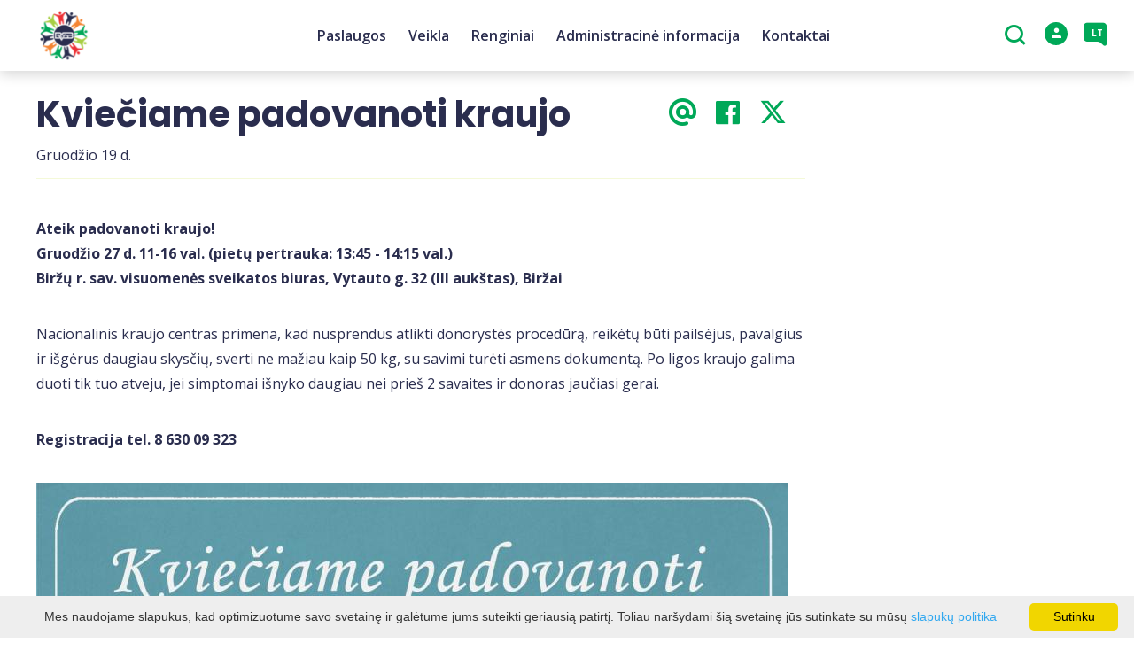

--- FILE ---
content_type: text/html; charset=UTF-8
request_url: https://birzuvsb.lt/kvieciame-padovanoti-kraujo-11/
body_size: 14424
content:
<!DOCTYPE HTML >
<html lang="lt">
<head>
    <meta http-equiv="content-type" content="text/html; charset=UTF-8"/>
    <meta name="viewport" content="width=device-width, initial-scale=1.0, user-scalable=0"/>
    <title>Kviečiame padovanoti kraujo</title>
    <meta property="og:title" content="Kviečiame padovanoti kraujo"/>
            <meta property="og:description" content="Ateik padovanoti kraujo!
Gruodžio 27&nbsp;d. 11-16&nbsp;val. (pietų pertrauka: 13:45 - 14:15 val.)&nbsp;
Biržų r. sav. visuomenės sveikatos..."/>
        <meta name="description" content="Ateik padovanoti kraujo!
Gruodžio 27&nbsp;d. 11-16&nbsp;val. (pietų pertrauka: 13:45 - 14:15 val.)&nbsp;
Biržų r. sav. visuomenės sveikatos..." />            <meta property="fb:app_id" content=""/>
        <meta property="og:type" content="article"/>
        <meta property="og:description" content="Ateik padovanoti kraujo!
Gruodžio 27&nbsp;d. 11-16&nbsp;val. (pietų pertrauka: 13:45 - 14:15 val.)&nbsp;
Biržų r. sav. visuomenės sveikatos..."/>
        <meta property="og:url" content="https://birzuvsb.lt/kvieciame-padovanoti-kraujo-11/"/>
                <meta property="og:image" content="https://birzuvsb.lt/data/editable/large/123_001.jpg"/>
        <meta property="og:image:width" content="660"/>
        <meta property="og:image:height" content="440"/>
    
            <link rel="shortcut icon" type="image/png"
              href="https://birzuvsb.lt/data/settings/favicon/icon.png"/>
        <link rel="stylesheet" href="https://stackpath.bootstrapcdn.com/bootstrap/4.1.3/css/bootstrap.min.css"
          integrity="sha384-MCw98/SFnGE8fJT3GXwEOngsV7Zt27NXFoaoApmYm81iuXoPkFOJwJ8ERdknLPMO"
          crossorigin="anonymous">
            <link rel="stylesheet"
              href="https://birzuvsb.lt/templates/bebras/birzu/css/style.css?v=1767965028">
    
    <link rel="stylesheet" href="https://birzuvsb.lt/templates/css/msg.css">
<script src="https://birzuvsb.lt/templates/js/msg.js"></script>

    
            <script>
        var cookie_text = 'Mes naudojame slapukus, kad optimizuotume savo svetainę ir galėtume jums suteikti geriausią patirtį. Toliau naršydami šią svetainę jūs sutinkate su mūsų';
        var cookie_link_text = 'slapukų politika';
        var cookie_link = 'https://birzuvsb.lt/privatumas/';
        var cookie_close_text = 'Sutinku';
    </script>
    <script type="text/javascript" id="cookieinfo"
            src="https://birzuvsb.lt/templates/js/cookieinfo.js?v=1767965028">
    </script>

    
    <link rel="canonical" href="https://birzuvsb.lt/kvieciame-padovanoti-kraujo-11/"/>
    <link rel="alternate" href="https://birzuvsb.lt/kvieciame-padovanoti-kraujo-11/" hreflang="lt-lt"/>



    <script type="text/javascript" src="https://birzuvsb.lt/templates/bebras/js/jquery-2.1.3.min.js"></script>
<script type="text/javascript" src="https://birzuvsb.lt/templates/bebras/js/jquery.mmenu.all.js" ></script>
<script src="https://birzuvsb.lt/templates/js/jquery/jquery.sumoselect.min.js"></script>
<script type="text/javascript" src="https://birzuvsb.lt/templates/bebras/js/lazysizes.min.js"></script>
<script type="text/javascript" src="https://birzuvsb.lt/templates/bebras/js/bootstrap.min.js"></script>
<script type="text/javascript" src="https://birzuvsb.lt/templates/bebras/js/jquery.sticky-kit.min.js"></script>
<script type="text/javascript" src="https://birzuvsb.lt/templates/bebras/js/swiper/swiper-bundle.min.js" ></script>
<script type="text/javascript" src="https://birzuvsb.lt/templates/bebras/js/jquery.magnific-popup.min.js"></script>
<script type="text/javascript" src="https://birzuvsb.lt/templates/bebras/js/collapse.js"></script>
<script src="https://birzuvsb.lt/templates/js/request.js"></script>
<script type="text/javascript" src="https://birzuvsb.lt/templates/js/loading.js"></script>
<script src="https://birzuvsb.lt/templates/bebras/js/user.js?v=1.1"></script>
<script src="https://birzuvsb.lt/templates/js/jquery/jquery-ui.min.js"></script>
<script type="text/javascript" src="https://birzuvsb.lt/templates/bebras/js/perfect-scrollbar.min.js"></script>


    <script type="text/javascript" src="https://birzuvsb.lt/templates/bebras/js/nouislider.min.js"></script>
        <script type="text/javascript" src="https://birzuvsb.lt/templates/bebras/js/popper.min.js"></script>
    <script type="text/javascript" src="https://cdnjs.cloudflare.com/ajax/libs/ekko-lightbox/5.3.0/ekko-lightbox.min.js"></script>
    <script type="text/javascript" src="https://birzuvsb.lt/templates/bebras/js/jquery.justifiedGallery.min.js"></script>
    <script type="text/javascript" src="https://birzuvsb.lt/templates/bebras/js/jquery.scrollLock.js"></script>
    <script src="https://birzuvsb.lt/templates/js/likedislike.js"></script>
    <script src="https://birzuvsb.lt/templates/js/List/List.js?v=1767965028"></script>
    <script src="https://birzuvsb.lt/templates/js/fullscreen.js"></script>
    <script src="https://birzuvsb.lt/templates/js/multiple_trips.js"></script>
    <script src="https://birzuvsb.lt/templates/fancybox-3.5.7/jquery.fancybox.min.js"></script>
    <script src="https://birzuvsb.lt/templates/swipebox/js/jquery.swipebox.js"></script>


<link href="https://birzuvsb.lt/templates/js/video-js/video-js.min.css" rel="stylesheet">
<script src="https://birzuvsb.lt/templates/js/video-js/video.min.js"></script>

</head>
<body class=" initial-load">
<!-- Google tag (gtag.js) -->
<script async src="https://www.googletagmanager.com/gtag/js?id=G-N176CYR63H"></script>
<script>
  window.dataLayer = window.dataLayer || [];
  function gtag(){dataLayer.push(arguments);}
  gtag('js', new Date());

  gtag('config', 'G-N176CYR63H');
</script>

<header class="header ">
    <div class="container">
        <a class="top-nav-mobile-toggle" href="#mobile-menu"><span class="bebras-icon-Menu"></span><span class="sr-only">Biržų VSB</span></a>
        <div class="logo clearfix">
            <a class="navbar-link" href="https://birzuvsb.lt/">
                                    <img src="https://birzuvsb.lt/data/settings/logo/birzuvsblogobaltas.png"
                                                            alt="Biržų VSB"
                                                />
                            </a>
        </div>
            <div class="mobile-menu" id="mobile-menu">
        <ul class="left-menu">
                                                <li>
                                                                                                            <span class=" ">Paslaugos</span>
                                                                                <ul>
                    <li>
                                                                                                                        <a href="https://birzuvsb.lt/paslaugos-1/" class="">
                                    Paslaugos
                                </a>
                                                                                </li>
        
                                <li>

                                    <a href="https://birzuvsb.lt/paslaugos-1/"                                        >
                        Privalomieji sveikatos mokymai
                    </a>
                                
            </li>
                                            <li>

                                    <a href="https://birzuvsb.lt/prevencines-programos/"                                        >
                        Nemokamos prevencinės programos
                    </a>
                                
            </li>
                        </ul>
                    </li>
                                                                <li>
                                                                                                            <span class=" ">Veikla</span>
                                                                                <ul>
                    <li>
                                    <a href="https://birzuvsb.lt/veikla/"  class="">
                        Veikla
                    </a>
                            </li>
        
                                <li>

                                    <a href="https://birzuvsb.lt/vaiku-ir-jaunimo-sveikatos-prieziura/"                                        >
                        Vaikų ir jaunimo sveikatos priežiūra
                    </a>
                                
            </li>
                                            <li>

                                    <a href="https://birzuvsb.lt/sveikatos-stiprinimas-1/"                                        >
                        Sveikatos stiprinimas
                    </a>
                                
            </li>
                                            <li>

                                    <a href="https://birzuvsb.lt/stebesena-1/"                                        >
                        Stebėsena
                    </a>
                                
            </li>
                                            <li>

                                    <a href="https://birzuvsb.lt/sveikesnis-ir-saugesnis-jaunimo-gyvenimas/"                                        >
                        Sveikesnis ir saugesnis jaunimo gyvenimas
                    </a>
                                
            </li>
                                            <li>

                                    <a href="https://birzuvsb.lt/programos-projektai/"                                        >
                        Projektai
                    </a>
                                
            </li>
                                            <li>

                                    <a href="https://birzuvsb.lt/sveikatos-stiprinimas/"                                        >
                        Straipsniai
                    </a>
                                
            </li>
                        </ul>
                    </li>
                                                                <li>
                                                                                                            <span class=" ">Renginiai</span>
                                                                                <ul>
                    <li>
                                    <a href="https://birzuvsb.lt/renginiai/"  class="">
                        Renginiai
                    </a>
                            </li>
        
                                <li>

                                    <a href="https://birzuvsb.lt/galerija/"                                        >
                        Galerija
                    </a>
                                
            </li>
                        </ul>
                    </li>
                                                                <li>
                                                                                                            <span class=" ">Administracinė informacija</span>
                                                                                <ul>
                    <li>
                                    <a href="https://birzuvsb.lt/pagrindinis-puslapis/"  class="">
                        Administracinė informacija
                    </a>
                            </li>
        
                                <li>

                                    <a href="https://birzuvsb.lt/planavimo-dokumentai-1/"                                        >
                        Planavimo dokumentai
                    </a>
                                
            </li>
                                            <li>

                                    <a href="https://birzuvsb.lt/veiklos-dokumentai/"                                        >
                        Veiklos dokumentai
                    </a>
                                
            </li>
                                            <li>

                                    <a href="https://birzuvsb.lt/viesieji-pirkimai/"                                        >
                        Viešieji pirkimai
                    </a>
                                
            </li>
                                            <li>

                                    <a href="https://birzuvsb.lt/biudzeto-vykdymo-ataskaitu-rinkiniai/"                                        >
                        Biudžeto vykdymo ataskaitų rinkiniai
                    </a>
                                
            </li>
                                            <li>

                                    <a href="https://birzuvsb.lt/finansiniu-ataskaitu-rinkiniai/"                                        >
                        Finansinių ataskaitų rinkiniai
                    </a>
                                
            </li>
                                            <li>

                                    <a href="https://birzuvsb.lt/darbo-uzmokestis-1/"                                        >
                        Darbo užmokestis
                    </a>
                                
            </li>
                                            <li>

                                    <a href="https://birzuvsb.lt/darbo-pasiulymai/"                                        >
                        Darbo pasiūlymai
                    </a>
                                
            </li>
                                            <li>

                                    <a href="https://birzuvsb.lt/korupcijos-prevencija-1/"                                        >
                        Korupcijos prevencija
                    </a>
                                
            </li>
                                            <li>

                                    <a href="https://birzuvsb.lt/asmens-duomenu-apsauga/"                                        >
                        Asmens duomenų apsauga
                    </a>
                                
            </li>
                                            <li>

                                    <a href="https://birzuvsb.lt/tarnybiniai-lengvieji-automobiliai/"                                        >
                        Tarnybiniai lengvieji automobiliai
                    </a>
                                
            </li>
                                            <li>

                                    <a href="https://birzuvsb.lt/nuostatai-1/"                                        >
                        Vidaus dokumentai
                    </a>
                                
            </li>
                        </ul>
                    </li>
                                                                <li>
                                                                                                            <a href="https://birzuvsb.lt/kontaktai/"  class="" >
                                    Kontaktai
                                </a>
                                                                                                </li>
                                    </ul>
        <div class='mobile-language-switch' id="appendable-language-switch">
            <ul>
                                                        <li><a class='selected' href='https://birzuvsb.lt/kvieciame-padovanoti-kraujo-11/'>
                            <div class='language-img'><img src='https://birzuvsb.lt/templates/bebras/img/blank.gif'
                                                           class='flag flag-lt' alt="flag-icon Lietuvių"></div>
                            Lietuvių</a></li>
                                                        <li><a class='' href=''>
                            <div class='language-img'><img src='https://birzuvsb.lt/templates/bebras/img/blank.gif'
                                                           class='flag flag-en' alt="flag-icon Anglų"></div>
                            Anglų</a></li>
                            </ul>
        </div>
        <div class='mobile-account-block' id="menu-account-block">
    <ul class='mm-listview'>
        <li class='account-name'>
            <a class='selected'>
                <span>
                                            <span class="bebras-icon-avatar"></span>
                                    </span>
                 
            </a>
        </li>
                        <li>
            <a href="javascript:;" onclick ="return logout();"><span></span>Atsijungti</a>
        </li>
    </ul>
</div>
        <div class="close-mm"><span class="bebras-icon-close"></span></div>
    </div>
    <div class="menu-con">
        <nav id="my-menu" class="main-menu clearfix" >
            <ul class="left-menu">
                                                                                    <li tabindex="0" class="                                                            sub-menu-parent                                                         "
                        >
                                                                                                                                                                                    <a tabindex="-1" href="https://birzuvsb.lt/paslaugos-1/">
                                                Paslaugos
                                            </a>
                                                                                                                                        <div class="sub-menu-col-2 scroll">
        <div class="sub-menu-list">
                                                <div class="nav-column">
                        <a class="" href="https://birzuvsb.lt/paslaugos-1/" target="">                                                    <div class="sub-menu-img">
                                <img data-sizes="auto" class="image lazyload"
                                    src="[data-uri]"
                                    data-src="https://birzuvsb.lt/templates/images/no_photo/660x440.jpg"
                                    data-srcset="
                                                                            https://birzuvsb.lt/data/editable/submenu/hlk.jpg 205w,
                                                                                                                https://birzuvsb.lt/data/editable/mobile/hlk.jpg  800w
                                    "
                                     alt="Privalomieji sveikatos mokymai"
                                >
                            </div>
                                                <div class="sub-menu-title">
                                Privalomieji sveikatos mokymai
                        </div>
                        </a>                                            </div>
                                                                <div class="nav-column">
                        <a class="" href="https://birzuvsb.lt/prevencines-programos/" target="">                                                    <div class="sub-menu-img">
                                <img data-sizes="auto" class="image lazyload"
                                    src="[data-uri]"
                                    data-src="https://birzuvsb.lt/templates/images/no_photo/660x440.jpg"
                                    data-srcset="
                                                                            https://birzuvsb.lt/data/editable/submenu/9m1hww2jfv.jpg 205w,
                                                                                                                https://birzuvsb.lt/data/editable/mobile/9m1hww2jfv.jpg  800w
                                    "
                                     alt="Nemokamos prevencinės programos"
                                >
                            </div>
                                                <div class="sub-menu-title">
                                Nemokamos prevencinės programos
                        </div>
                        </a>                                            </div>
                                    </div>
    </div>

                        </li>
                                                                                                        <li tabindex="0" class="                                                            sub-menu-parent                                                         "
                        >
                                                            <a tabindex="-1" href="https://birzuvsb.lt/veikla/" >
                                    Veikla
                                </a>
                                                            <div class="sub-menu-col-6 scroll">
        <div class="sub-menu-list">
                                                <div class="nav-column">
                        <a class="" href="https://birzuvsb.lt/vaiku-ir-jaunimo-sveikatos-prieziura/" target="">                                                    <div class="sub-menu-img">
                                <img data-sizes="auto" class="image lazyload"
                                    src="[data-uri]"
                                    data-src="https://birzuvsb.lt/templates/images/no_photo/660x440.jpg"
                                    data-srcset="
                                                                            https://birzuvsb.lt/data/editable/submenu/ww.png 205w,
                                                                                                                https://birzuvsb.lt/data/editable/mobile/ww.png  800w
                                    "
                                     alt="Vaikų ir jaunimo sveikatos priežiūra"
                                >
                            </div>
                                                <div class="sub-menu-title">
                                Vaikų ir jaunimo sveikatos priežiūra
                        </div>
                        </a>                                            </div>
                                                                <div class="nav-column">
                        <a class="" href="https://birzuvsb.lt/sveikatos-stiprinimas-1/" target="">                                                    <div class="sub-menu-img">
                                <img data-sizes="auto" class="image lazyload"
                                    src="[data-uri]"
                                    data-src="https://birzuvsb.lt/templates/images/no_photo/660x440.jpg"
                                    data-srcset="
                                                                            https://birzuvsb.lt/data/editable/submenu/Sveikatos_stiprinimas.png 205w,
                                                                                                                https://birzuvsb.lt/data/editable/mobile/Sveikatos_stiprinimas.png  800w
                                    "
                                     alt="Sveikatos stiprinimas"
                                >
                            </div>
                                                <div class="sub-menu-title">
                                Sveikatos stiprinimas
                        </div>
                        </a>                                            </div>
                                                                <div class="nav-column">
                        <a class="" href="https://birzuvsb.lt/stebesena-1/" target="">                                                    <div class="sub-menu-img">
                                <img data-sizes="auto" class="image lazyload"
                                    src="[data-uri]"
                                    data-src="https://birzuvsb.lt/templates/images/no_photo/660x440.jpg"
                                    data-srcset="
                                                                            https://birzuvsb.lt/data/editable/submenu/World_Aids_Day_Instagram_Post__kopija_(2).png 205w,
                                                                                                                https://birzuvsb.lt/data/editable/mobile/World_Aids_Day_Instagram_Post__kopija_(2).png  800w
                                    "
                                     alt="Stebėsena"
                                >
                            </div>
                                                <div class="sub-menu-title">
                                Stebėsena
                        </div>
                        </a>                                            </div>
                                                                <div class="nav-column">
                        <a class="" href="https://birzuvsb.lt/sveikesnis-ir-saugesnis-jaunimo-gyvenimas/" target="">                                                    <div class="sub-menu-img">
                                <img data-sizes="auto" class="image lazyload"
                                    src="[data-uri]"
                                    data-src="https://birzuvsb.lt/templates/images/no_photo/660x440.jpg"
                                    data-srcset="
                                                                            https://birzuvsb.lt/data/editable/submenu/you_fill_my_life_with_color!.png 205w,
                                                                                                                https://birzuvsb.lt/data/editable/mobile/you_fill_my_life_with_color!.png  800w
                                    "
                                     alt="Sveikesnis ir saugesnis jaunimo gyvenimas"
                                >
                            </div>
                                                <div class="sub-menu-title">
                                Sveikesnis ir saugesnis jaunimo gyvenimas
                        </div>
                        </a>                                            </div>
                                                                <div class="nav-column">
                        <a class="" href="https://birzuvsb.lt/programos-projektai/" target="">                                                    <div class="sub-menu-img">
                                <img data-sizes="auto" class="image lazyload"
                                    src="[data-uri]"
                                    data-src="https://birzuvsb.lt/templates/images/no_photo/660x440.jpg"
                                    data-srcset="
                                                                            https://birzuvsb.lt/data/editable/submenu/project.png 205w,
                                                                                                                https://birzuvsb.lt/data/editable/mobile/project.png  800w
                                    "
                                     alt="Projektai"
                                >
                            </div>
                                                <div class="sub-menu-title">
                                Projektai
                        </div>
                        </a>                                            </div>
                                                                <div class="nav-column">
                        <a class="" href="https://birzuvsb.lt/sveikatos-stiprinimas/" target="">                                                    <div class="sub-menu-img">
                                <img data-sizes="auto" class="image lazyload"
                                    src="[data-uri]"
                                    data-src="https://birzuvsb.lt/templates/images/no_photo/660x440.jpg"
                                    data-srcset="
                                                                            https://birzuvsb.lt/data/editable/submenu/275_ake0260_jj_1600x1071.jpg 205w,
                                                                                                                https://birzuvsb.lt/data/editable/mobile/275_ake0260_jj_1600x1071.jpg  800w
                                    "
                                     alt="Straipsniai"
                                >
                            </div>
                                                <div class="sub-menu-title">
                                Straipsniai
                        </div>
                        </a>                                            </div>
                                    </div>
    </div>

                        </li>
                                                                                                        <li tabindex="0" class="                                                            sub-menu-parent                                                         submenu-standart"
                        >
                                                            <a tabindex="-1" href="https://birzuvsb.lt/renginiai/" >
                                    Renginiai
                                </a>
                                                            <div class="scroll">
        <div class="sub-menu-list">
                                                <div class="nav-column">
                        <a class="" href="https://birzuvsb.lt/galerija/" target="">                                                        <div class="sub-menu-title">
                                Galerija
                            </div>
                            </a>                                            </div>
                                    </div>
    </div>

                        </li>
                                                                                                        <li tabindex="0" class="                                                            sub-menu-parent                                                         "
                        >
                                                            <a tabindex="-1" href="https://birzuvsb.lt/pagrindinis-puslapis/" >
                                    Administracinė informacija
                                </a>
                                                            <div class="scroll">
        <div class="sub-menu-list">
                                                <div class="nav-column">
                        <a class="" href="https://birzuvsb.lt/planavimo-dokumentai-1/" target="">                                                        <div class="sub-menu-title">
                                Planavimo dokumentai
                            </div>
                            </a>                                            </div>
                                                                <div class="nav-column">
                        <a class="" href="https://birzuvsb.lt/veiklos-dokumentai/" target="">                                                        <div class="sub-menu-title">
                                Veiklos dokumentai
                            </div>
                            </a>                                            </div>
                                                                <div class="nav-column">
                        <a class="" href="https://birzuvsb.lt/viesieji-pirkimai/" target="">                                                        <div class="sub-menu-title">
                                Viešieji pirkimai
                            </div>
                            </a>                                            </div>
                                                                <div class="nav-column">
                        <a class="" href="https://birzuvsb.lt/biudzeto-vykdymo-ataskaitu-rinkiniai/" target="">                                                        <div class="sub-menu-title">
                                Biudžeto vykdymo ataskaitų rinkiniai
                            </div>
                            </a>                                            </div>
                                                                <div class="nav-column">
                        <a class="" href="https://birzuvsb.lt/finansiniu-ataskaitu-rinkiniai/" target="">                                                        <div class="sub-menu-title">
                                Finansinių ataskaitų rinkiniai
                            </div>
                            </a>                                            </div>
                                                                <div class="nav-column">
                        <a class="" href="https://birzuvsb.lt/darbo-uzmokestis-1/" target="">                                                        <div class="sub-menu-title">
                                Darbo užmokestis
                            </div>
                            </a>                                            </div>
                                                                <div class="nav-column">
                        <a class="" href="https://birzuvsb.lt/darbo-pasiulymai/" target="">                                                        <div class="sub-menu-title">
                                Darbo pasiūlymai
                            </div>
                            </a>                                            </div>
                                                                <div class="nav-column">
                        <a class="" href="https://birzuvsb.lt/korupcijos-prevencija-1/" target="">                                                        <div class="sub-menu-title">
                                Korupcijos prevencija
                            </div>
                            </a>                                            </div>
                                                                <div class="nav-column">
                        <a class="" href="https://birzuvsb.lt/asmens-duomenu-apsauga/" target="">                                                        <div class="sub-menu-title">
                                Asmens duomenų apsauga
                            </div>
                            </a>                                            </div>
                                                                <div class="nav-column">
                        <a class="" href="https://birzuvsb.lt/tarnybiniai-lengvieji-automobiliai/" target="">                                                        <div class="sub-menu-title">
                                Tarnybiniai lengvieji automobiliai
                            </div>
                            </a>                                            </div>
                                                                <div class="nav-column">
                        <a class="" href="https://birzuvsb.lt/nuostatai-1/" target="">                                                        <div class="sub-menu-title">
                                Vidaus dokumentai
                            </div>
                            </a>                                            </div>
                                    </div>
    </div>

                        </li>
                                                                                                        <li tabindex="0" class="                                                             submenu-standart                                                         "
                        >
                                                            <a tabindex="-1" href="https://birzuvsb.lt/kontaktai/" >
                                    Kontaktai
                                </a>
                                                        
                        </li>
                                                </ul>

            <ul class="right-menu">
                
                                <li class="search-block" id="search-block">
                    <a href="javascript:;" class="bebras-icon-search2" aria-label="Paieška"></a>

<div id="cd-search" class="cd-search search-input" onsubmit="searchSolr()">
    <div class="close-search"></div>
    <form action="https://birzuvsb.lt/search-search/" method="get">
        <input id="searchfield" type="search" name="q" autocomplete="off" class="search-place" placeholder="Paieška">
        <label for="searchfield" class="sr-only">Paieška</label>
    </form>
    <div class="row" id="result-cont"></div>
</div>
                </li>
                                
                <li class="account" id="account-block">
    <a href="#login-pop" class="login-pop">
                    <span class="no-login bebras-icon-avatar"><span class="sr-only"> Prisijungti</span></span>
            </a>
                <div id="login-pop" class="white-popup-block mfp-hide">
        <div class="login-block">
            <button title="Close (Esc)" type="button" class="mfp-close">×</button>
            <h3>Prisijungimas / registracija</h3>
            <div class="login-block-container">
                <div class="form-zone login">
                    <h3>Esama paskyra</h3>
                    <form action="" id="ajaxLogin" method="post" target="_self" _lpchecked="1">
                        <div>
                            <label for="login_name">El. paštas</label>
                            <input id="login_name" class="comment-input" type="text" name="login_form[email]" value=""
                                   autocomplete="off">
                        </div>
                        <div class="">
                            <label for="login-pass">Slaptažodis</label>
                            <input id="login-pass" class="comment-input" type="password" name="login_form[password]"
                                   autocomplete="off">
                        </div>
                                                <div id="log-errors">

                        </div>
                        <div class="btn-area">
                            <a href="javascript:;" onclick ="$('#ajaxLogin').submit();" class="btn dark">Prisijungti</a>
                            <a id="reminder_" class="btn" href="javascript:;">Pamiršau</a>
                            <a class="register btn dark show-reg-block" href="javascript:;">Registruotis</a>
                        </div>
                    </form>
                </div>
                <div class="members-cont">
                    <h3>Prisijungimas su soc. paskyra</h3>
                    <div class="social-login-content">

                                                                                                                            <div class="privacy-policy-login">Registruodamiesi jūs sutinkate su mūsų <a target="_blank" href="https://birzuvsb.lt/privatumas/">Privatumo politika</a></div>
                                            </div>
                </div>
            </div>
        </div>
        <div class="reg-block">
            <button title="Close (Esc)" type="button" class="mfp-close">×</button>
            <a class="btn back-login"></a>
            <h3>Registracija</h3>
            <div class="members-cont">
                <div class="form-zone">
                    <form action="" id="ajaxRegister" method="post" target="_self" _lpchecked="1">
                        <input id="e_input3" name="e" value="save" type="hidden">
                        <div class="reg-input-area">
                            <div>
                                <div class="">
                                    <label for="reg-name">Vardas</label>
                                    <input id="reg-name" class="comment-input" type="text" name="register_form[first_name]" value=""
                                           autocomplete="off">
                                </div>
                                <div class="">
                                    <label for="reg-lastname">Pavardė</label>
                                    <input id="reg-lastname" class="comment-input" type="text" name="register_form[last_name]" value=""
                                           autocomplete="off">
                                </div>
                                <div class="">
                                    <label for="reg-email">El. paštas</label>
                                    <input id="reg-email" class="comment-input" type="text" name="register_form[email]" value=""
                                           autocomplete="off">
                                </div>
                            </div>
                            <div>
                                <div class="">
                                    <label for="reg-pass">Slaptažodis</label>
                                    <input id="reg-pass" class="comment-input" type="password" name="register_form[password]"
                                           autocomplete="off">
                                </div>
                                <div class="">
                                    <label for="reg-pass2">Pakartoti slaptažodį</label>
                                    <input id="reg-pass2" class="comment-input" type="password" name="register_form[password2]"
                                           autocomplete="off">
                                </div>
                            </div>
                        </div>
                                                <div class="privat-rules">
                            Registruodamiesi jūs sutinkate su mūsų <a target="_blank" href="https://birzuvsb.lt/privatumas/">Privatumo politika</a>
                        </div>
                                                <a href="javascript:;" onclick ="$('#ajaxRegister').submit();" class="register btn">Registruotis</a>
                        <div id="reg-errors">
                        </div>
                    </form>
                </div>
            </div>
        </div>
        <div class="form-zone pass-reminder">
            <button title="Close (Esc)" type="button" class="mfp-close">×</button>
            <a class="btn back-login"></a>
            <h3>Slaptažodžio priminimas</h3>
            <form action="" id="ajaxReminder" method="post" target="_self" _lpchecked="1">
                <input id="e_input2" name="e" value="save" type="hidden">

                <div class="">
                    <label for="remind_email">El. paštas</label>
                    <input id="remind_email" class="comment-input" type="text" name="f[email]" value=""
                           autocomplete="off">
                </div>

                <div class="btn-area">
                    <a href="javascript:;" onclick ="$('#ajaxReminder').submit();" id="reminder_" class="btn">Priminti</a>
                </div>
                <div id="remind-errors">
                </div>
            </form>
        </div>
    </div>


<script type="text/javascript">
    var reminder_errors = $('#remind-errors');
    $('#ajaxReminder').submit(function ()
    {
        var form = $(this).serialize();

        startLoading();
        reminder_errors.html('');
        $.ajax({
            url: "https://birzuvsb.lt/?module=members&action=psw_recovery",
            data: form,
            type: "POST",
            dataType: 'json',
            success: function (result)
            {
                stopLoading();
                if (result.message)
                reminder_errors.append('<div class="space-bracket red"><span>' + result.message + '</span></div>');
            }
        });

        return false;
    });

    var login_errors = $('#log-errors');
    $('#ajaxLogin').submit(function ()
    {
        var form = $(this).serialize();

        startLoading();
        login_errors.html('');
        $.ajax({
            url: "https://birzuvsb.lt/?module=members&action=login",
            data: form,
            type: "POST",
            dataType: 'json',
            success: function (result)
            {
                stopLoading();
                if (result.errors)
                {
                    $.each(result.errors, function (i, val)
                    {
                        login_errors.append('<div class="space-bracket red"><span>' + val + '</span></div>');
                    });
                }
                else
                {
                    var magnificPopup = $.magnificPopup.instance;
                    magnificPopup.close();
                    afterLogin();
                }
            }
        });

        return false;
    });

    var register_errors = $('#reg-errors');
    $('#ajaxRegister').submit(function ()
    {
        startLoading();
        var form = $(this).serialize();
        register_errors.html('');
        $.ajax({
            url: "https://birzuvsb.lt/?module=members&action=register",
            data: form,
            type: "POST",
            dataType: 'json',
            success: function (result)
            {
                stopLoading();
                if (result.errors)
                {
                    $.each(result.errors, function (i, val)
                    {
                        register_errors.append('<div class="space-bracket red"><span>' + val + '</span></div>');
                        return false;
                    });
                }
                else
                {
                    var success_text = "Registracija sėkminga";
                    var email_text = "El. paštu išsiuntėme aktyvacijos nuorodą";
                    register_errors.append('<div class="space-bracket red"><span>' + success_text + '</span></div>');
                    register_errors.append('<div class="space-bracket red"><span>' + email_text + '</span></div>');
                }
            }
        });

        return false;
    });

    $(function ()
    {
        $('.login-pop').magnificPopup({
            type: 'inline',
            preloader: false,
            focus: '#username',
            modal: true
        });

        $(".show-reg-block").on('click', function() {
            $(".login-block").slideUp();
            $(".reg-block").slideDown();
        });

        $(".back-login").on('click', function() {
            $(".login-block").slideDown();
            $(".reg-block, .form-zone.pass-reminder").slideUp();
        });

        $("#reminder_").on("click", function(){
            $(".login-block").slideUp();
            $(".form-zone.pass-reminder").slideDown();
        });
    });
</script>

    </li>

                <li class="sub-menu-parent language-switch mobile-language-switch d-none">
                                                                                                <a class="kalba">
                                <span>Kalba</span>
                            </a>
                                                                                                                                     <ul class="sub-menu">
                        <div>
                            
                                                                                                                                                                                                                                                                                                                                                
                                                                <li class="selected-language">
                                    <a href="//kvieciame-padovanoti-kraujo-11/">
                                        <span class="mobile"><span><img src="https://birzuvsb.lt/templates/bebras/img/blank.gif" class="flag flag-lt" alt="flag-icon Lietuvių"></span> Lietuvių</span>
                                    </a>
                                </li>

                            
                                                                                                                                                                                                                                                                                                                                                
                                                                <li>
                                    <a href="/en">
                                        <span class="mobile"><span><img src="https://birzuvsb.lt/templates/bebras/img/blank.gif" class="flag flag-en" alt="flag-icon Anglų"></span> Anglų</span>
                                    </a>
                                </li>

                                                    </div>
                    </ul>
                </li>

                <li class="sub-menu-parent language-switch">
                                                                                                <a href="">
                                <span>LT</span>
                            </a>
                                                                                                                
                    <ul>
                        
                                                                                                                
                                                                                                                                                                                                                                                                                                                                        <li class="active">
                                <a href="//kvieciame-padovanoti-kraujo-11/">
                                    <div>
                                        <img src="https://birzuvsb.lt/templates/bebras/img/blank.gif"
                                             class="flag flag-lt"
                                             alt="flag-icon Lietuvių">
                                    </div>
                                    Lietuvių
                                </a>
                            </li>
                        
                                                                                                                                                                                                                                                                                                
                                                        <li >
                                <a href="/en">
                                    <div>
                                        <img src="https://birzuvsb.lt/templates/bebras/img/blank.gif"
                                             class="flag flag-en"
                                             alt="flag-icon Anglų">
                                    </div>
                                    Anglų
                                </a>
                            </li>
                                            </ul>
                </li>
                            </ul>

            <div class="menu-bg"></div>

            <div class="mob-menu" style="float: right;">
                <div class="mobile-search-block"> <a class="bebras-icon-search2" id="mobile-search-trigger"></a>

<div id="cd-search" class="cd-search search-input" onsubmit="searchSolr()">
    <div class="close-search"></div>
    <form action="https://birzuvsb.lt/search-search/" method="get">
        <input id="searchfield-mobile" type="search" name="q" autocomplete="off" class="search-place" placeholder="Paieška">
        <label for="searchfield-mobile" class="sr-only">Paieška</label>
    </form>
    <div class="row" id="result-cont-mobile"></div>
</div>
</div>
                                                            </div>
        </nav>
    </div>
    <script type="text/javascript">
    $(".search-input input").keyup(function(e) {
        if (e.keyCode === 27) {
            $(".search-block > a").removeClass('selected');
            $('.search-block').removeClass('show-search');
        }
    });

    if($( window ).width() >= 1160) {
        searchfield = $('#searchfield');
    } else {
        searchfield = $('#searchfield-mobile');
    }

    let searchTimeout;
    let current;
    $(window).load(function(){
        searchfield.keyup(function(e){
            if (e.which !== 40 && e.which !== 38) { // down
                clearTimeout(searchTimeout);
                searchTimeout = setTimeout(searchSolr, 300);
            } else {
                walkSuggestions(e.which)
            }
        });
    });

    let typedValue = "";

    function searchSolr(){
        if(searchfield.val().length == 0){
            $('#result-cont').html('');
            $('.cd-search').removeClass('is-visible');
            $('header.small-header').removeClass('mob-search-active');
            return;
        }

        request('searchSuggestions', {
            type: 'POST',
            url: 'https://birzuvsb.lt/?module=search&action=suggestions&lang_code=1',
            data : {
                ajax : 1,
                index: 1,
                query : searchfield.val()
            },
            success: function(result){
                if($( window ).width() >= 1160) {
                    $('#result-cont').html(result);
                    current = null;
                    typedValue = searchfield.val();
                } else {
                    $('#result-cont-mobile').html(result);
                }
            }
        });
    }


    $('.search-block > a').on('click', function(event){
        if ($('#searchfield').val() &&  $('.cd-search').hasClass('is-visible')) {
            $('#searchfield').parent().submit();
        }
        toggleSearch();
        if (!$('#searchfield').is(":empty")) {

        }
    });


    $('.close-search').on('click', function(event){
        event.preventDefault();
        toggleSearch("close");
    });


    jQuery(document).on('keyup',function(evt) {
        if (evt.keyCode == 27) {
            event.preventDefault();
            toggleSearch("close");
        }
    });


    function toggleSearch(type) {
        searchSolr();
        if(type=="close") {
            $('header.small-header').removeClass('mob-search-active');
            $('.search-block').removeClass('show-search');
            $('.cd-search').removeClass('is-visible');
            $(".search-block").removeClass('selected');
            $('body').removeClass('stop-scrolling');
            $('.menu-bg').removeClass('active-menu-bg');
        } else {
            //toggle search visibility
            $('header.small-header').toggleClass('mob-search-active');
            $('body').toggleClass('stop-scrolling');
            $('.search-block').toggleClass('show-search');
            $('.cd-search').toggleClass('is-visible');
            $('.search-block').toggleClass('selected');
            $('.menu-bg').toggleClass('active-menu-bg');
            var input = document.getElementById('searchfield');
            input.focus();
            input.select();
            if($(window).width() > 1190 && $('.cd-search').hasClass('is-visible')) $('.cd-search').find('input[type="search"]').focus();
        }
    }

    $(document).mouseup(function(e)
    {
        var container = $(".cd-search");

        // if the target of the click isn't the container nor a descendant of the container
        if (!container.is(e.target) && container.has(e.target).length === 0)
        {
            toggleSearch("close");
        }
    });

    //mobile

    $('#mobile-search-trigger').on('click', function(event){
        event.preventDefault();
        toggleSearch();
    });

    $( document ).ready(function() {
       $('.hp-search .search-place').keydown(function(e) {
           var code = e.key;
           var value = $(this).val();
           if(code === "Enter") {
               e.preventDefault();
           }
           if( $(".mobile-search-block").css('display') == 'none') {
               $('.search-block > a').trigger( "click" );
               $('#searchfield').val(value);
           } else {
               $('#mobile-search-trigger').trigger( "click" );
               $('#searchfield-mobile').val(value);
               $('#searchfield-mobile').focus();
           }
           this.value = '';
       })
    });

    function goNext(){
        if (current){
            if(current.next().length !== 0) {
                let next = current.next();
                let previous = current;
                change(previous, next);
            }
        } else {
            current = $('.suggestion-item').first();
            change(null, current);
        }
    }

    function goPrevious(){
        if (current){
            if(current.prev().length !== 0) {
                let next = current.prev();
                let previous = current;
                change(previous, next);
            } else{
                change(current, null)
            }
        } else {
            current = $('.suggestion-item').last();
            change(null, current);
        }
    }

    function change(previous, next) {
        if (previous)
            previous.css('background-color', '#fff');
        if (next){
            current = next;
            next.css("background-color", "#efefef");
            let text = $('a', next).text();
            searchfield.val(text)
        } else {
            searchfield.val(typedValue)
        }
    }
    
    function walkSuggestions(key) {

        if (key === 40) { // down
            goNext();
        } else if (key === 38) { // up
            goPrevious();
        }
    }

</script>


    </div>
</header>

<div class="wrap-content">
    <div class="wrap view">
	<div class="container">
        
        <div class="object-details">
            <div class="news-share">
            	
			    

            	<div class="share-block">
    <div id="socialShare" class="btn-group share-group">
        <ul class="share-list">
            <li>
                <a data-original-title="Email" rel="tooltip" class="share btn btn-mail email-popup"
                   data-placement="left" href="#email-popup">
                    <i class="bebras-icon-email2"> <span class="sr-only">Email</span></i>
                </a>
            </li>
            <li>
                <a data-original-title="Facebook" rel="tooltip" class="share btn btn-facebook"
                   data-placement="left" href="https://birzuvsb.lt/kvieciame-padovanoti-kraujo-11/" name="fb">
                    <i class="fa fa-facebook-official"> <span class="sr-only">Facebook</span></i>
                </a>
            </li>
            <li>
                <a data-original-title="X" rel="tooltip" class="share btn btn-twitter"
                   data-placement="left" href="https://birzuvsb.lt/kvieciame-padovanoti-kraujo-11/" name="tw">
                    <i class="bebras-icon-x"> <span class="sr-only">X</span></i>
                </a>
            </li>
        </ul>
        <!-- Email popup -->
        <div id="email-popup" class="email-form white-popup-block mfp-hide">
            <h3>Dalintis nuoroda el. paštu</h3>
            <form id="email_share">
                <input spellcheck="false" type="text" class="email-input" name="f[from]" id="share-email"
                       placeholder="Jūsų elektroninis paštas">
                <label for="share-email" class="sr-only">Jūsų elektroninis paštas</label>
                <input spellcheck="false" type="text" class="email-input" name="f[emails]" id="share-emails"
                       placeholder="Gavėjų el. pašto adresai atskirti ,">
                <label for="share-emails" class="sr-only">Gavėjų el. pašto adresai atskirti ,</label>
                <input type="submit" class="send-email btn dark" value="Siųsti">
            </form>
            <script>
                $('#email_share').submit(function(e){
                    e.preventDefault();
                    var form = $(this);
                    var URL = "https://birzuvsb.lt/editable-send_email/id-568/";

                    grecaptcha.ready(function () {
                        // console.log("Captcha loaded, key: ",window.gcaptcha_key);
                        grecaptcha.execute(window.gcaptcha_key, {
                            action: 'create_email'
                        }).then(function (token) {
                            // console.log("Captcha token received", token);
                            form.prepend('<input type="hidden" name="g-recaptcha-response" value="' + token + '">');

                            jQuery.ajax(
                                {
                                    type: 'POST',
                                    url: URL,
                                    data: form.serialize(),
                                    dataType: "json",
                                    beforeSend: function () {
                                        $('input', form).removeClass('err');
                                    },
                                    success: function (result) {
                                        if (result.success) {
                                            showMessage(result.message);
                                            $.magnificPopup.close();
                                        } else {
                                            $.each(result.errors, function (i, val) {
                                                showMessage(val, 'err');
                                            });
                                        }
                                    }
                                });
                        });
                    });

                    return false;
                });

                $(document).ready(function ()
                {
                    $('.email-popup').magnificPopup({
                        type: 'inline',
                        preloader: false,
                        focus: '#name',

                        // When elemened is focused, some mobile browsers in some cases zoom in
                        // It looks not nice, so we disable it:
                        callbacks: {
                            beforeOpen: function ()
                            {
                                if ($(window).width() < 700)
                                {
                                    this.st.focus = false;
                                }
                                else
                                {
                                    this.st.focus = '#name';
                                }
                            }
                        }
                    });
                });
            </script>

        </div>
    </div>
    <script type="text/javascript">
        $('.btn-share').on('click', function ()
        {
            $(this).parent().addClass('open');
        });

        $(document).click(function (e)
        {
            var target = e.target;

            if (!$(target).is('#socialShare') && !$(target).parents().is('#socialShare'))
            {
                $('#socialShare').removeClass('open');
            }
        });

        $('.share').click(function (e)
        {
            e.preventDefault();
            var a = this.name;
            console.log(this.href);

            if (a == 'fb')
            {
                Share('https://www.facebook.com/sharer/sharer.php?u=' + encodeURIComponent(this.href));
            }

            if (a == 'tw')
            {
                Share('https://twitter.com/intent/tweet?text=' + encodeURIComponent(this.href));
            }

            if (a == 'g+')
            {
                Share('https://plus.google.com/share?url=' + encodeURIComponent(this.href));
            }

        });

        function Share(url)
        {
            window.open(url, 'name', 'height=550,width=550');
        }


    </script>
</div>

		    </div>
		
		    <h1>Kviečiame padovanoti kraujo</h1>

		    <div class="post-date">
				    				    	Gruodžio
				    				19 d.
		    </div>

		    
		    <div class="content-list">

			    <div class="content">
                                        
                                                                        							    <div class="paragraph">
                                    <p><strong>Ateik padovanoti kraujo!</strong><br />
<strong>Gruodžio 27&nbsp;d. 11-16&nbsp;val. (pietų pertrauka: 13:45 - 14:15 val.)&nbsp;<br />
Biržų r. sav. visuomenės sveikatos biuras, Vytauto g. 32 (III auk&scaron;tas), Biržai</strong></p>

<p>Nacionalinis kraujo centras primena, kad nusprendus atlikti donorystės procedūrą, reikėtų būti pailsėjus, pavalgius ir i&scaron;gėrus daugiau skysčių, sverti ne mažiau kaip 50 kg, su savimi turėti asmens dokumentą. Po ligos kraujo galima duoti tik tuo atveju, jei simptomai i&scaron;nyko daugiau nei prie&scaron; 2 savaites ir donoras jaučiasi gerai.</p>

<p><strong>Registracija tel. 8 630 09 323</strong></p>

<p><strong><img alt="" height="1200" src="https://www.birzuvsb.lt/data/ckfinder/files/123(2).jpg" width="848" /></strong></p>

						    	</div>
                                                                        		    	</div>

		    </div>

            
    <div class="comment-content">
        <h3>Atsiliepimai</h3>
        <div id="review-b">

            <div class="content-wrap">
    <form id="comment-form" target="_self">
        <input type="hidden" name="f[apgavikas]" value="">
        <input id="rcp" type="hidden" name="f[rcp]" value="sec_check">
            <div id="user-comment">
            <div class="input-name">
            <label for="comment-anon_name">Vardas</label>
            <a class="login-pop-comments login" onclick="$('.login-pop').click();return false;" tabindex="0" id="login-pop-comments">Prisijungti</a>
            <input id="comment-anon_name" type="text" name="f[anon_name]">
        </div>
    </div>
<script>
    $("#login-pop-comments").keyup(function(event) {
        if (event.keyCode === 13) {
            $("#login-pop-comments").click();
        }
    });
</script>

        <div class="like-dislike trigger" data-rate="-1" data-type="news" data-id="568">
            <input type="checkbox" class="rate" id="like-minus" >
            <label class="dislikes like-count clickable-by-enter" for="like-minus" tabindex="0">Nepatiko</label>
        </div>
        <div class="like-dislike trigger" data-rate="1" data-type="news" data-id="568">
            <input type="checkbox" class="rate" id="like-plus" >
            <label class="likes like-count clickable-by-enter" for="like-plus" tabindex="0">Patiko</label>
        </div>

        <div class="input-content">
            <textarea id="comment-text" name="f[text]" placeholder="Aprašyk savo įspūdžius"></textarea>
            <label class="sr-only" for="comment-text">Aprašyk savo įspūdžius</label>
        </div>

        <div id="comment-error" class="hidden">
        </div>
        <a type="submit" onclick="$('#comment-form').submit();" class="btn green clickable-by-enter" tabindex="0">Komentuoti</a>
    </form>
</div>
<script>
    var commentError = $('div#comment-error');

    $('#comment-form .like-dislike label').click(function ()
    {
        var item = $('#' + $(this).parent().data('id'));
        $('input', $(this).parent()).prop('checked', false);
        var checked = !!item.attr('checked');
        console.log(item, checked);
        item.prop('checked', !checked);
        item.attr('checked', !checked);
    });

    $('#comment-form').submit(function (e)
    {
        var data = $(this).serialize().replace('sec_check', 'rxx3rx') + "&f[title]=placeholder";
        var form = $(this);

        $.ajax({
            dataType: 'json',
            type: 'post',
            url: 'https://birzuvsb.lt/?module=editable&action=write&comment_item_id=568&comment_type=news',
            data: data,
            success: function (result)
            {
                $('.comment-input').removeClass('err');
                commentError.addClass('hidden');
                commentError.html('');
                if (result.status == 0)
                {
                    $.each(result.error, function (i, val)
                    {
                        console.log(val);
                        $('#comment-' + i).addClass('err');
                        commentError.append('<span class="comment-error">' + val + ' </span>');
                    });
                    commentError.removeClass('hidden');
                }
                else if (result.status == 1)
                {
                    list.prepend(result.html);
                    comments = 1;
                    form[0].reset();
                }
            }
        });

        return false;
    });
    //after login override (user.js)
    afterLogin = function ()
    {
        reloadUserMenu();
        stopLoading();

        $.ajax({
            url: window.base_url_lang + '?module=members&action=usermenu',
            dataType:'json',
            success: function (result)
            {
                $('#user-comment').replaceWith(result.comment_user);
            }
        });
    };
</script>
        </div>
        <div class="review-block">
            <ul id="comment-list">
                
            </ul>
            <div id="review-a">
                            </div>
        </div>
    </div>
    <script>
        list = $('#comment-list');
        form = $('#review-b');

        function toggleForm(item)
        {
            form.toggleClass('hidden');
            if(!form.hasClass('hidden'))
                $('html, body').animate({
                    scrollTop: form.offset().top
                }, 1000);

            item.toggleClass('red');
        }

        function reloadCommentsForm()
        {
            $.ajax({
                url:"https://birzuvsb.lt/?module=editable&action=get_comment_form",
                data:{
                    comment_type:'news',
                    comment_item_id:'568'
                },
                type:'post',
                success:function(data)
                {
                    form.html(data);
                    if(typeof reloadLoginPopupComments == "function")
                    {
                        reloadLoginPopupComments();
                    }
                }
            });
        }

        $('#load-more-comments').click(function ()
        {
            var timestamp = $(this).data('timestamp');
            $.ajax({
                type: 'post',
                dataType: 'json',
                url: 'https://birzuvsb.lt/?module=editable&action=commentsRender&comment_ajax=1&comments_page=1&comment_item_id=568&comment_type=news',
                success: function (result)
                {
                    list.html(result.html);
                    $('#load-more-comments').remove();
                }
            });
        });
    </script>

		</div>

			</div>

	<div class="sidebar ">
        
    
	</div>
</div>
</div>
<div class="footerdiv">
    <div><link rel="stylesheet" href="https://birzuvsb.lt/templates/css/cookieconsentV2.min.css">

<div role="dialog" aria-live="polite" aria-label="cookieconsent" aria-describedby="cookieconsent:desc" class="cc-window cc-banner cc-type-info cc-theme-block cc-bottom " style="display: none;">
    <!--googleoff: all-->
    <span id="cookieconsent:desc" class="cc-message">
				Naršyklės rekomendacija <a class="cc-link" target="_blank" href="https://www.microsoft.com/en-us/windows/microsoft-edge">Microsoft Edge</a>
			</span>
    <div class="cc-compliance">
        <a aria-label="dismiss cookie message" role="button" tabindex="0" class="cc-btn cc-dismiss">Supratau</a>
    </div>
    <!--googleon: all-->
</div>

<script>

    function GetIEVersion() {
        var sAgent = window.navigator.userAgent;
        var Idx = sAgent.indexOf("MSIE");

        // If IE, return version number.
        if (Idx > 0)
            return parseInt(sAgent.substring(Idx+ 5, sAgent.indexOf(".", Idx)));

        // If IE 11 then look for Updated user agent string.
        else if (!!navigator.userAgent.match(/Trident\/7\./))
            return 11;

        else
            return 0; //It is not IE
    }

    function setCookie(name,value,days) {
        var expires = "";
        if (days) {
            var date = new Date();
            date.setTime(date.getTime() + (days*24*60*60*1000));
            expires = "; expires=" + date.toUTCString();
        }
        document.cookie = name + "=" + (value || "")  + expires + "; path=/";
    }
    function getCookie(name) {
        var nameEQ = name + "=";
        var ca = document.cookie.split(';');
        for(var i=0;i < ca.length;i++) {
            var c = ca[i];
            while (c.charAt(0)==' ') c = c.substring(1,c.length);
            if (c.indexOf(nameEQ) == 0) return c.substring(nameEQ.length,c.length);
        }
        return null;
    }
    function eraseCookie(name) {
        document.cookie = name+'=; Max-Age=-99999999;';
    }

    var x = getCookie('explorer');

    if (GetIEVersion() > 0 && x != 1){
        console.log('show');
        $('.cc-window').show();
        setCookie('explorer','0',1);
    }

    $('.cc-dismiss').on('click', function() {
        $('.cc-window').hide();
        setCookie('explorer','1',1);
    });

</script></div>
</div>

    <footer id="footer">
        <div class="footer-widget-area clearfix">
            <div class="footer-widget-area-left">
                            <div class="subscribe-widget">
    <!-- @TODO paimta is birstono forma -->
    <form id="newsForm53" class="newsletter-input">
        <h3>Prenumeruokite mūsų naujienlaiškį</h3>
        <div class="subscribe-category-list">
            Gaukite naujausius apgyvendinimo, maitinimo bei pramogų pasiūlymus tiesiai į savo el. paštą
        </div>

        <div class="email email-53 large-40 columns">
            <div class="email-input-border">
                <input id="e_input" type="hidden" name="e"/>
                <input type="hidden" name="f[list_id]" value="0" />
                <input type="hidden" name="f[custom]" value="0" />
                <input type="hidden" name="f[action]" value="newsletter" />
                <label for="email_input53" class="sr-only">El.pašto adresas</label>
                <input type="text" id="email_input53" name="f[email]" placeholder="El.pašto adresas" autocomplete="off" />
            </div>
        </div>
        <div class="newsletter_submit  large-30 columns" >
            
            <button class="news_button button_id53" >Registruotis</button>
            
        </div><span class="suc_msg" style="display:none">Prenumerata sėkminga</span>
        <label class="err_msg" style="display:none">Neteisingas el. paštas</label>
    </form>

    <script>
                $('.news_button.button_id53').click(function(e){
            if($(this).hasClass('active')){
                var url = 'https://birzuvsb.lt/index.php?module=elements&action=mailchimp';
                var val = $('#email_input53').val();
                var list_id = 'b274f37f8f';

                $('.err_msg').hide();
                e.preventDefault();
                if(isEmail($('#email_input53').val())){
                    $.ajax({
                        type: "POST",
                        url: url,
                        data: {
                            email: val,
                            list_id: list_id
                        },
                        dataType:'json',
                        success:function(data){
                            if(data.msg){
                                $('.err_msg').html(data.msg).show();
                            }
                            if(data.success){
                                $('#newsletter_cat_list53').hide();
                                $('.news_button.button_id53').hide();
                                $('#email_input53').hide();
                                $('.email-input-border').hide();
                            }
                        }
                    });
                }
            }
            else{
                $('.newsletter-input div.email.email-53').slideDown();
                $(this).addClass('active');
                return false;
            }
        });
                function isEmail(email) {
            var atpos = email.indexOf("@");
            var dotpos = email.lastIndexOf(".");
            if (atpos<1 || dotpos<atpos+2 || dotpos+2>=email.length) {
                return false;
            }
            return true;
        }
    </script>
</div>
    
            </div>

            <div class="footer-widget-area-right">
                                    <div class="contact-widget">
                        <div>
                                                            <span>(8 450) 31007, 59160</span>
                                                                                        <span><a href="/cdn-cgi/l/email-protection#b2d0dbc0c8c7c1c4d7dbd9d3c6d3f2d5dfd3dbde9cd1dddf"><span class="__cf_email__" data-cfemail="3f5d564d454a4c495a56545e4b5e7f58525e5653115c5052">[email&#160;protected]</span></a></span>
                                                                                        <span>Vytauto g 32,LT-41140</span>
                                                                                        <span>Biržų VSB</span>
                                                                                        <span><a href="/cdn-cgi/l/email-protection#dab8b3a8a0afa9acbfb3b1bbaebb9abdb7bbb3b6f4b9b5b7">Parašykite mums</a></span>
                                                    </div>
                    </div>
                                            <div class="text-widget
		"
	>
	<div>
		<p><strong>&nbsp; &nbsp; &nbsp;Darbo laikas:</strong></p>

<p><strong>&nbsp; &nbsp; &nbsp;Pr. - K.&nbsp; &nbsp; &nbsp;8.00 - 17.00<br />
&nbsp; &nbsp; &nbsp;(pietų pertrauka 12.00 - 12.45)&nbsp;</strong></p>

<p><strong>&nbsp; &nbsp; &nbsp;P.&nbsp; &nbsp; &nbsp; &nbsp; &nbsp; &nbsp; &nbsp;8.00 - 13.00<br />
&nbsp; &nbsp; &nbsp;(be pietų pertraukos)</strong></p>

<p><strong>&nbsp; &nbsp; &nbsp;&Scaron;. - S.&nbsp; &nbsp; &nbsp; &nbsp;Nedirbame&nbsp;</strong></p>

	</div>
</div>
    
            </div>
        </div>

        <div class="footer-bottom">
            <div class="footer-bottom-left-block">
                
            </div>
            <div class="footer-bottom-right-block">
                            <div class="social-widget ">
	<div class="icons">
					<a href="https://www.facebook.com/profile.php?id=100064467711321" target="_blank" class="bebras-icon-fb"><span class="sr-only">Facebook</span></a>
		
				
		
			</div>
</div>
    
            </div>
        </div>
    </footer>


    <link rel="stylesheet" type="text/css"
          href="https://cdnjs.cloudflare.com/ajax/libs/bootstrap-datetimepicker/3.1.3/css/bootstrap-datetimepicker.min.css">
    <link rel="stylesheet" href="https://birzuvsb.lt/templates/bebras/css/nouislider.min.css">
    <link rel="stylesheet" href="https://cdnjs.cloudflare.com/ajax/libs/ekko-lightbox/5.3.0/ekko-lightbox.css">
    <link rel="stylesheet" href="https://birzuvsb.lt/templates/bebras/css/justifiedGallery.min.css">
    <link rel="stylesheet" href="https://birzuvsb.lt/templates/fancybox-3.5.7/jquery.fancybox.min.css"/>
<link rel="stylesheet" href="https://birzuvsb.lt/templates/bebras/css/font-awesome.min.css">
<link rel="stylesheet" href="https://birzuvsb.lt/templates/bebras/css/jquery.mmenu.all.css"/>
<link rel="stylesheet" href="https://birzuvsb.lt/templates/bebras/css/swiper/swiper-bundle.min.css">
<link rel="stylesheet" href="https://birzuvsb.lt/templates/bebras/css/flags.min.css">
<link rel="stylesheet" href="https://code.jquery.com/ui/1.12.1/themes/base/jquery-ui.css">
<link rel="stylesheet" href="https://birzuvsb.lt/templates/css/sumoselect.min.css">
<link rel="stylesheet" href="https://birzuvsb.lt/templates/bebras/css/magnific-popup.css">
<link rel="stylesheet" href="https://birzuvsb.lt/templates/bebras/css/perfect-scrollbar.css">
<link rel="stylesheet" href="https://birzuvsb.lt/data/settings/icons/style.css?v=0">

    <link rel="stylesheet"
          href="https://birzuvsb.lt/templates/bebras/birzu/css/lib_style_override.css?v=1767965028">
<link rel="preload" href="https://birzuvsb.lt/data/settings/icons/fonts/font.woff2?2ktjv3" as="font" crossorigin="anonymous" />
<link rel="preload" href="https://birzuvsb.lt/templates/bebras/fonts/fontawesome-webfont.woff2?v=4.7.0" as="font" crossorigin="anonymous" />
<script data-cfasync="false" src="/cdn-cgi/scripts/5c5dd728/cloudflare-static/email-decode.min.js"></script><script>
    window.base_url = 'https://birzuvsb.lt/';
    window.base_url_lang = 'https://birzuvsb.lt/';
    window.lid = '1';
    window.trip_link = null;

    $( document ).ready(function() {
        $('body').removeClass('initial-load');
    });
</script>
<script type="text/javascript" src="https://birzuvsb.lt/templates/bebras/js/audioPlayer.js"></script>
<script src="https://birzuvsb.lt/templates/bebras/js/player.js?v=1767965028"></script>

<script>
    //tracking-enable-disable-script-start, will be used in privacy policy page or cookies bar
    $( document ).ready(function() {
                    $('a#disable-tracking-btn').text('Spustelėkite norėdami įjungti slapukus ir „Google Analytics“ stebėjimą');
                    $('a#disable-tracking-btn').click(function() {
                tracking_permission_toggle();
            });

        //for cookieinfo.js, remove if lib unused
        $('.cookieinfo-close').click(function() {
            tracking_permission_on();
        });

    });


    function tracking_permission_toggle() {
        $.ajax({
            type: "GET",
            url: "https://birzuvsb.lt/?module=main&action=elementRender&cookies=" + '1',
            success: function (result)
            {
                if(typeof gaoo_handle_optout !== 'undefined' && $.isFunction(gaoo_handle_optout)) {
                    gaoo_handle_optout();
                }
                window.location.reload();
            }
        });
    }

    function tracking_permission_on() {
        $.ajax({
            type: "GET",
            url: "https://birzuvsb.lt/?module=main&action=elementRender&cookies=1",
            success: function (result)
            {
                // if(typeof gaoo_handle_optout !== 'undefined' && $.isFunction(gaoo_handle_optout)) {
                //     gaoo_handle_optout();
                // }
                window.location.reload();
            }
        });
    }

    //tracking-enable-disable-script-end
</script>
<script>
    loadingColor = '#95C12C';

    $('.search-place').keypress(function(e){
        if(e.keyCode == 13)
        {
            window.location.href = "https://birzuvsb.lt/search-search/?q=" + encodeURIComponent($(this).val());
        }
    });

    $(".clickable-by-enter").keyup(function(event) {
        if (event.keyCode === 13) {
            $(this).click();
        }
    });
</script>
<script>
    function startmmenu(){

        if(!$('body > div.mobile-menu').hasClass('mm-menu') ){
            $("#mobile-menu").mmenu({
                navbar 	: {
                    title	: ''
                },
                "extensions": [
                    "pagedim-black"
                ],
                "offCanvas": {
                    "position": "left",
                    "zposition": "front",
                },
                "searchfield": {
                    "resultsPanel": false,
                    "noResults": '##rezultatu-nera##',
                    "placeholder": "##paieska##",
                    "title": "##rezultatai##"
                },
                "navbars": [
                    {
                        "position": "top",
                        "content": [
                            "<div class='menu-logo'><a href='https://birzuvsb.lt/'><img src='https://birzuvsb.lt/data/settings/logo/birzuvsblogobaltas.png' alt='webiste logo'><span class='sr-only'>Mobilus meniu</span></a></div>"
                        ]
                    },
                    {
                        "position": "bottom",
                        "content": [
                            "<a class='mobile-menu-language'><span>LT</span><span class='sr-only'>Kalbos</span></a>",
                                                                                    "<a class='mobile-menu-account login-trigger' onclick=\"$('.login-pop').click();return false;\" id='mobile-menu-button'><span class='bebras-icon-avatar'></span><span class='sr-only'>Paskyros meniu</span></a>"
                        ]
                    },

                ]
            }, {
                // configuration
                clone: true
            }).append($('#appendable-language-switch')).append($('.mobile-account-block')).append($('.close-mm'));
        }

        var API = $("#mobile-menu, #mm-mobile-menu").data( "mmenu" );

        $(".close-mm").click(function() {
            hide_other_mobile_block1();
            hide_other_mobile_block2();
            API.close();
        });
    }

    $(".mobile-menu-language").on("click", function(){
        hide_other_mobile_block1();
        $(this).toggleClass("show-language");
        $(".mobile-language-switch").toggleClass("show-language-switch");
    });
</script>
<script type="text/javascript" src="https://birzuvsb.lt/templates/bebras/js/bebras_menu_script.js"></script>


    <script type="text/javascript" src="https://birzuvsb.lt/templates/bebras/js/bebras_custom_script.js"></script>



<script defer src="https://static.cloudflareinsights.com/beacon.min.js/vcd15cbe7772f49c399c6a5babf22c1241717689176015" integrity="sha512-ZpsOmlRQV6y907TI0dKBHq9Md29nnaEIPlkf84rnaERnq6zvWvPUqr2ft8M1aS28oN72PdrCzSjY4U6VaAw1EQ==" data-cf-beacon='{"version":"2024.11.0","token":"c117a5871300451fa5f739b88a6c6ce2","r":1,"server_timing":{"name":{"cfCacheStatus":true,"cfEdge":true,"cfExtPri":true,"cfL4":true,"cfOrigin":true,"cfSpeedBrain":true},"location_startswith":null}}' crossorigin="anonymous"></script>
</body>



	<script>
                        	</script>

</html>

--- FILE ---
content_type: text/css
request_url: https://birzuvsb.lt/templates/bebras/birzu/css/lib_style_override.css?v=1767965028
body_size: 2990
content:
@import url("https://fonts.googleapis.com/css?family=Open+Sans:400,600,700|Poppins:400,600,700&subset=latin-ext");
.ui-widget.ui-widget-content {
  margin-bottom: 12px;
  border-radius: 0px;
  margin-left: 9px;
  margin-top: 11px; }

.ui-slider .ui-slider-handle {
  border-radius: 7px;
  -webkit-box-shadow: 0px 1px 1px 0px rgba(0, 0, 0, 0.2);
  -moz-box-shadow: 0px 1px 1px 0px rgba(0, 0, 0, 0.2);
  box-shadow: 0px 1px 1px 0px rgba(0, 0, 0, 0.2); }

.ui-state-default, .ui-widget-content .ui-state-default, .ui-widget-header .ui-state-default, .ui-button, html .ui-button.ui-state-disabled:hover, html .ui-button.ui-state-disabled:active {
  border: 0px solid white;
  background: #2A2D4E;
  font-weight: normal;
  color: #2b2b2b; }

.ui-state-hover, .ui-widget-content .ui-state-hover, .ui-widget-content .ui-state-hover.ui-state-focus, .ui-widget-header .ui-state-hover, .ui-button:hover {
  border: 0px solid #cccccc;
  background: #F48533;
  font-weight: normal;
  color: #2b2b2b;
  cursor: pointer; }

.ui-state-focus, .ui-widget-content .ui-state-focus, .ui-widget-header .ui-state-focus, .ui-button:focus {
  background: #2A2D4E; }

.ui-widget-header {
  background: #00A858; }

.ui-widget.ui-widget-content {
  background: #EFEFEF;
  border-radius: 20px; }

.ui-widget.ui-widget-content {
  border: 0; }

.ui-slider-horizontal .ui-slider-handle {
  top: -6px;
  height: 27px;
  width: 12px;
  /* margin-left: 0; */ }

.ui-widget-content .ui-state-default:last-child {
  /* margin-left: -12px; */ }

.ui-slider-horizontal {
  height: 15px; }

.ui-slider-horizontal .ui-slider-handle:focus, .ui-slider-horizontal .ui-slider-handle:hover {
  outline: 0; }

.ui-sortable-handle {
  -ms-touch-action: initial;
  touch-action: initial; }

.styled-swiper-slide {
  width: 360px;
  height: auto;
  text-align: center;
  -webkit-box-shadow: 0px 4px 14px 0px rgba(0, 0, 0, 0.16);
  -moz-box-shadow: 0px 4px 14px 0px rgba(0, 0, 0, 0.16);
  box-shadow: 0px 4px 14px 0px rgba(0, 0, 0, 0.16);
  -webkit-transition: background-color 300ms linear;
  -ms-transition: background-color 300ms linear;
  transition: background-color 300ms linear;
  overflow: hidden; }
  .styled-swiper-slide .object-photo {
    width: 100%;
    height: 360px;
    float: initial;
    background: none;
    display: flex;
    align-items: center;
    justify-content: center;
    border-radius: 0; }
    .styled-swiper-slide .object-photo img {
      margin-left: initial;
      transform: none;
      min-width: calc(100%); }
  .styled-swiper-slide .title {
    margin-top: 31px;
    font-size: 22px;
    display: -webkit-box;
    -webkit-line-clamp: 2;
    -webkit-box-orient: vertical;
    overflow: hidden;
    height: 57px;
    padding-left: 10px;
    padding-right: 10px; }
  .styled-swiper-slide .category {
    font-size: 14px;
    padding-bottom: 18px;
    padding-top: 5px; }
  .styled-swiper-slide a:not(.lightbox):not(.btn):not(.object-link) {
    text-transform: uppercase;
    color: white;
    font-size: 14px;
    font-weight: bold;
    font-family: Arial, sans-serif;
    padding-top: 19px;
    display: none;
    border-top: 1px solid white;
    margin-left: 40px;
    margin-right: 40px;
    -webkit-transition: all 500ms ease-out;
    -moz-transition: all 500ms ease-out;
    -o-transition: all 500ms ease-out;
    transition: all 500ms ease-out; }
  .styled-swiper-slide a:focus {
    text-decoration: none; }

.route-slider-button-block .btn, .route-swiper-slide {
  width: 286px; }

.route-slider-button-block {
  margin-top: 15px;
  margin-bottom: 15px; }

.route-swiper-slide {
  height: auto;
  border-radius: 10px;
  -webkit-transition: background-color 300ms linear;
  -ms-transition: background-color 300ms linear;
  transition: background-color 300ms linear; }
  .route-swiper-slide .object-cont {
    height: 322px !important; }
  .route-swiper-slide .object-title {
    width: 100% !important;
    height: auto !important; }
  .route-swiper-slide .object-photo {
    width: 100% !important;
    border-bottom-right-radius: 0 !important;
    border-bottom-left-radius: 0 !important;
    border-top-right-radius: 10px !important; }
  .route-swiper-slide .route-object-info {
    width: 100% !important;
    margin-top: 10px !important; }

.route-widget-swiper-container {
  overflow: hidden;
  padding-left: 2px; }
  .route-widget-swiper-container .object-nav {
    top: 0;
    left: 0;
    right: auto; }

.route-slider-title {
  padding-bottom: 0 !important; }

@media screen and (max-width: 767px) {
  .route-widget-swiper-container {
    padding-top: 35px !important;
    padding-bottom: 20px !important; }
    .route-widget-swiper-container .object-nav {
      display: block; }
  .route-swiper-slide {
    width: 286px !important; }
    .route-swiper-slide .object-photo {
      height: 179px !important; }
  .route-slider-button-block {
    margin-top: 0; }
  .events-slider-container {
    padding-top: 35px !important;
    padding-bottom: 0px !important; }
    .events-slider-container .object-nav {
      display: block;
      top: 0;
      left: 0;
      right: auto; }
  .event-swiper-slide .object-photo {
    height: 179px !important; } }

@media (max-width: 560px) {
  .swiper-slide.swiper-slide-active .component-reload {
    height: auto !important; }
  .route-swiper-slide a {
    padding-top: 0 !important; }
  .route-slider-button-block .btn, .route-swiper-slide {
    width: 100% !important; }
  .route-swiper-slide .object-cont {
    height: 270px !important; } }

.object-slider {
  margin-top: 90px;
  text-align: center; }
  .object-slider h3 {
    text-align: center;
    margin-bottom: 27px; }
  .object-slider .more-poi {
    min-width: 268px; }

.widget-list-item .object-slider {
  margin-top: -16px;
  overflow: hidden; }

.widget-list-item.full .object-slider {
  width: calc(100% + 30px); }

.home .widget-list-item.full .object-slider {
  margin-bottom: 15px; }

.object-nav {
  width: 72px;
  position: absolute;
  top: 0;
  right: 40px;
  z-index: 9999;
  height: 50px; }

body .swiper-container {
  padding-top: 49px;
  padding-bottom: 70px; }

body .swiper-button-next, body .swiper-container-rtl .swiper-button-prev,
body .swiper-button-prev, body .swiper-container-rtl .swiper-button-next {
  background: none; }

body .swiper-button-next:after, body .swiper-container-rtl .swiper-button-prev:after {
  font-family: 'bebras';
  content: "\e910";
  font-size: 26px; }

body .swiper-button-prev:after, body .swiper-container-rtl .swiper-button-next:after {
  font-family: 'bebras';
  content: "\e911";
  font-size: 26px; }

body .swiper-button-next, body .swiper-button-prev {
  height: 26px;
  width: 26px;
  outline: 0;
  background: white;
  border-radius: 100%;
  -webkit-transition: all 500ms ease-out;
  -moz-transition: all 500ms ease-out;
  -o-transition: all 500ms ease-out;
  transition: all 500ms ease-out; }

body .swiper-button-next:hover, body .swiper-button-prev:hover {
  color: white;
  background: #F48533; }

body .swiper-container.partner .swiper-slide.swiper-slide-active {
  margin: 0;
  padding-bottom: 0; }

body .swiper-container.partner .swiper-slide img {
  max-width: inherit;
  height: 100%;
  margin-left: 50%;
  transform: translateX(-50%);
  min-width: calc(100% + 2px);
  -o-object-fit: cover;
  object-fit: cover; }

body .swiper-container.partner .swiper-slide a {
  display: inline-block;
  padding: 0;
  margin: 0;
  border: 0; }

@media (max-width: 767px) {
  .object-slider .object-slide-seperator {
    border-top: 0 !important; } }

.widget-list-item.full-object-slider .swiper-slide {
  border-radius: 10px; }

.swiper-container.top-slider {
  padding: 0;
  height: 433px; }
  .swiper-container.top-slider .swiper-pagination {
    text-align: right;
    padding-right: 20px; }
  .swiper-container.top-slider .swiper-pagination-bullet.swiper-pagination-bullet-active {
    opacity: 1; }
  .swiper-container.top-slider .swiper-pagination-bullet {
    opacity: .5; }
  .swiper-container.top-slider .swiper-slide {
    width: 100%;
    margin: 0;
    border-radius: 0;
    background: none;
    padding: 0;
    -webkit-box-shadow: 0px 4px 14px 0px rgba(0, 0, 0, 0);
    -moz-box-shadow: 0px 4px 14px 0px rgba(0, 0, 0, 0);
    box-shadow: 0px 4px 14px 0px rgba(0, 0, 0, 0); }
    .swiper-container.top-slider .swiper-slide a {
      margin: 0;
      padding: 0;
      border: 0;
      display: block;
      height: 100%; }
      .swiper-container.top-slider .swiper-slide a img {
        object-fit: cover;
        max-width: inherit;
        height: 100%;
        min-width: calc(100%);
        -o-object-fit: cover;
        object-fit: cover; }
      .swiper-container.top-slider .swiper-slide a .slidertitle {
        position: absolute;
        top: 50px;
        left: 50px;
        display: flex;
        font-size: 28px;
        text-transform: initial; }

.swiper-container iframe {
  pointer-events: none; }

.swiper-thumbnails {
  margin-bottom: 20px; }

.swiper-thumbnails .swiper-slide > div {
  border: 1px solid #00A858;
  color: #00A858;
  border-radius: 5px;
  text-align: center;
  height: 209px;
  font-style: italic;
  font-size: 26px;
  line-height: 57px;
  font-family: "Times New Roman", Times, serif;
  font-weight: bold;
  font-style: italic;
  cursor: pointer;
  padding-top: 50px;
  -webkit-box-shadow: 0px 4px 14px 0px rgba(0, 0, 0, 0.16);
  -moz-box-shadow: 0px 4px 14px 0px rgba(0, 0, 0, 0.16);
  box-shadow: 0px 4px 14px 0px rgba(0, 0, 0, 0.16);
  -webkit-transition: all 500ms ease-out;
  -moz-transition: all 500ms ease-out;
  -o-transition: all 500ms ease-out;
  transition: all 500ms ease-out; }

.swiper-thumbnails .swiper-slide > div span {
  display: inline-block;
  width: 100%;
  font-size: 48px; }

.swiper-thumbnails .swiper-slide > div:hover {
  border-color: #C7DE3D; }

.swiper-thumbnails .swiper-slide.is-active > div {
  color: white;
  border-color: #00A858; }

.object-slider .swiper-slide.swiper-slide-active {
  color: white;
  margin-top: -30px;
  margin-bottom: -30px;
  padding-bottom: 22px; }
  .object-slider .swiper-slide.swiper-slide-active a {
    display: block; }

@media (max-width: 767px) {
  .swiper-slide .object-photo {
    height: calc(100vw - 80px); }
  .styled-swiper-slide {
    width: calc(100% - 60px); }
  .gallery-with-description {
    position: relative; }
    .gallery-with-description .swiper-container.top-slider {
      height: auto; }
    .gallery-with-description .bottom-part-wrapper {
      padding-bottom: 15px; } }

@media (max-width: 560px) {
  .swiper-slide.swiper-slide-active {
    color: white;
    margin-top: 0px;
    margin-bottom: 0px;
    padding-bottom: 22px;
    -webkit-transition: background-color 500ms ease-in-out;
    -ms-transition: background-color 500ms ease-in-out;
    transition: background-color 500ms ease-in-out; }
  .swiper-slide.swiper-slide-active .object-photo {
    height: calc(100vw - 80px);
    -webkit-transition: all 500ms ease-out;
    -moz-transition: all 500ms ease-out;
    -o-transition: all 500ms ease-out;
    transition: all 500ms ease-out; }
  .swiper-slide .object-photo,
  .swiper-slide .title, .swiper-slide .category {
    -webkit-transition: all 500ms ease-in-out;
    -moz-transition: all 500ms ease-in-out;
    -o-transition: all 500ms ease-in-out;
    transition: all 500ms ease-in-out; }
  .swiper-slide .title {
    padding-left: 10px;
    padding-right: 10px; }
  .swiper-slide a:not(.lightbox):not(.btn) {
    height: 0;
    padding: 0;
    border: 0;
    -webkit-transition: all 500ms ease-in-out;
    -moz-transition: all 500ms ease-in-out;
    -o-transition: all 500ms ease-in-out;
    transition: all 500ms ease-in-out; }
  .styled-swiper-slide.swiper-slide-active a:not(.lightbox):not(.btn) {
    height: 48px;
    border-top: 1px solid white;
    padding-top: 19px; } }

.object-slider .swiper-slide-active {
  background: #00A858 !important; }
  .object-slider .swiper-slide-active .object-link {
    font-family: "Open Sans";
    font-weight: bold;
    text-transform: uppercase;
    font-size: 16px;
    color: white; }
    .object-slider .swiper-slide-active .object-link:hover {
      color: #F48533; }

.object-slider .object-slide-seperator {
  width: 80%;
  border-top: 1px solid white;
  margin: 0 auto;
  padding-bottom: 18px; }

.object-slider .swiper-slide:not(.swiper-slide-active) .object-slide-seperator, .object-slider .swiper-slide:not(.swiper-slide-active) .object-link {
  display: none; }

.swiper-container.top-slider .swiper-slide a {
  display: flex; }

.slide-link-btn {
  border-top: 0 !important; }

.bootstrap-list a:not([href]):not([tabindex]) {
  color: #2A2D4E; }

.leaflet-control-container {
  height: 100%; }

.map-object-photo-wrap {
  top: -45px;
  left: -18px;
  background: none;
  border: none !important;
  margin: 0 !important;
  box-shadow: none;
  width: auto !important;
  height: auto !important; }

.map-object-photo {
  border: 2px solid #00A858 !important;
  border-radius: 50% !important;
  width: 34px !important;
  height: 34px !important;
  overflow: hidden !important;
  position: relative; }

.map-object-photo-wrap.basepoint .map-object-photo {
  border: 5px solid #000 !important;
  height: 60px !important;
  width: 60px !important; }

.map-object-photo-wrap.basepoint .map-object-photo.selected {
  border: 5px solid #fff !important; }

.map-object-photo-wrap.basepoint .triangle-down {
  left: 21px;
  border-top: 10px solid #000; }

.map-object-photo-wrap.basepoint .triangle-down.selected {
  border-top: 10px solid #fff; }

.map-object-photo.selected {
  border: 4px solid #fff !important; }

.map-object-photo-wrap.square .map-object-photo {
  border-radius: 10% !important; }

.map-object-photo img {
  width: 100% !important;
  height: 100% !important; }

.triangle-down {
  position: absolute;
  bottom: -8px;
  left: 9px;
  width: 0;
  height: 0;
  border-left: 8px solid transparent;
  border-right: 8px solid transparent;
  border-top: 10px solid #00A858; }

.triangle-down.selected {
  border-top: 10px solid #fff; }

.leaflet-marker-icon.map-object-photo-wrap.basepoint.leaflet-zoom-animated.leaflet-interactive {
  z-index: 9999 !important; }

.select2-container--default .select2-selection--single {
  border: 1px solid #00A858;
  height: 40px;
  padding: 0 10px;
  padding-top: 5px;
  border-radius: 10px; }

.select2-container--default .select2-selection--single .select2-selection__arrow {
  top: 5px;
  right: 10px; }

.select2-container--default .select2-selection--single .select2-selection__arrow b {
  border-color: #00A858 transparent transparent transparent; }

.select2-container--default .select2-selection--single .select2-selection__rendered, .select2-search--dropdown .select2-search__field {
  color: #2A2D4E;
  font-family: 'Open Sans',sans-serif;
  font-size: 14px; }

.select2-container--default .select2-results__option--highlighted.select2-results__option--selectable {
  background-color: #00A858; }

.select2-search--dropdown .select2-search__field {
  padding: 0 10px; }

.mm-menu {
  background: white;
  top: 0; }

.mm-listview > li {
  padding: 8px 0; }

.mm-listview a,
.mm-listview span {
  font-weight: 400;
  font-size: 16px;
  font-family: 'Poppins', sans-serif; }

.mm-listview > li > a,
.mm-listview > li > span {
  color: #2A2D4E;
  line-height: 33px;
  padding: 3px 10px 4px 14px !important;
  border-left: 6px solid white; }

.mm-listview > li > a.selected,
.mm-listview > li > span.selected {
  border-left: 6px solid #C7DE3D; }

.mm-menu .mm-listview {
  border-color: rgba(168, 127, 127, 0); }

.menu-con .close-mm {
  display: none; }

.mm-navbars-top {
  border: 0;
  height: 76px; }

.mm-navbar .mm-title {
  display: none; }

.mm-panel.mm-hasnavbar .mm-navbar {
  border: 0; }

.mm-navbar {
  height: auto; }

.mm-hasnavbar-top-1 .mm-panels {
  top: 76px;
  margin-top: 38px;
  height: calc(100% - 200px); }

.mobile-menu .menu-logo {
  text-align: left;
  margin-left: 21px; }

.mm-navbars-bottom {
  border-top: 0;
  margin-bottom: 20px; }

.mm-listview > li.selected > a:last-child, .mm-listview > li.selected > span {
  border-left-color: #C7DE3D; }

.mm-panels > .mm-panel::-webkit-scrollbar {
  -webkit-appearance: none; }

.mm-panels > .mm-panel::-webkit-scrollbar:vertical {
  width: 12px; }

.mm-panels > .mm-panel::-webkit-scrollbar:horizontal {
  height: 12px; }

.mm-panels > .mm-panel::-webkit-scrollbar-thumb {
  background-color: rgba(0, 0, 0, 0.5);
  border-radius: 10px;
  border: 2px solid #ffffff; }

.mm-panels > .mm-panel::-webkit-scrollbar-track {
  border-radius: 10px;
  background-color: #ffffff; }

.mm-menu .mm-listview > li .mm-next:after,
.mm-menu .mm-btn:after, .mm-menu .mm-btn:before {
  border-color: #2A2D4E; }
